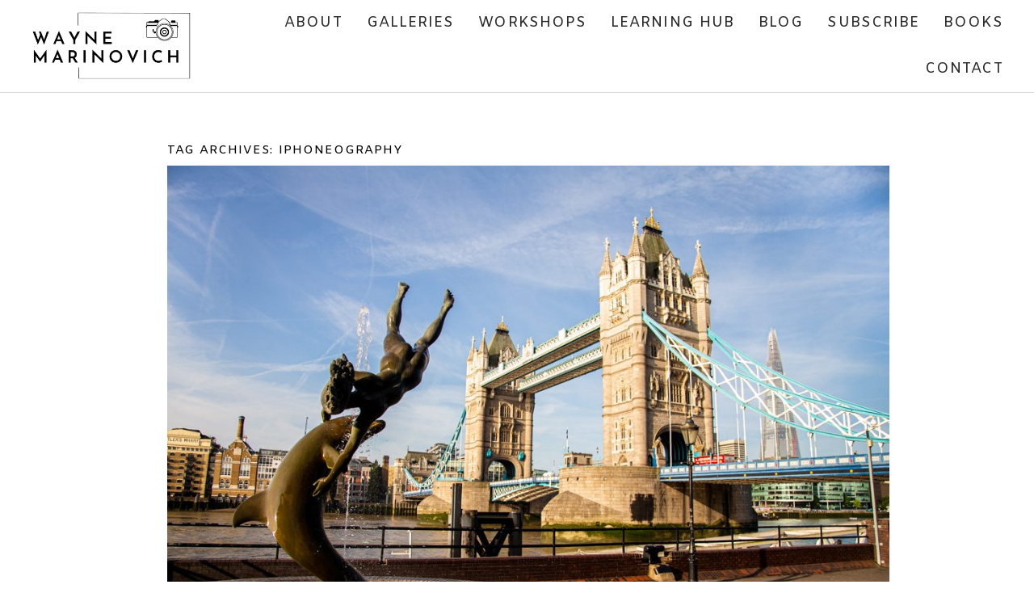

--- FILE ---
content_type: text/html; charset=UTF-8
request_url: https://wmarinovich.com/tag/iphoneography/
body_size: 12629
content:
<!DOCTYPE html>
<html class="pp-rendered pp-protecting-images" lang="en-GB"><!-- ProPhoto 8.2.9 -->
<head>
	<title>iPhoneography Archives - Wayne Marinovich Photography</title>
	<meta charset="UTF-8" />
	<meta http-equiv="X-UA-Compatible" content="IE=edge" />
	<meta name="keywords" content="Marinovich, Wildlife Photographer, Wildlife Photography, Nature Photographer, Nature Photography, Writer, author, Action, adventure, novels" />
	<meta name="viewport" content="width=device-width,initial-scale=1" /><meta name='robots' content='index, follow, max-image-preview:large, max-snippet:-1, max-video-preview:-1' />
	<style>img:is([sizes="auto" i], [sizes^="auto," i]) { contain-intrinsic-size: 3000px 1500px }</style>
	
<!-- Social Warfare v4.5.6 https://warfareplugins.com - BEGINNING OF OUTPUT -->
<style>
	@font-face {
		font-family: "sw-icon-font";
		src:url("https://wmarinovich.com/wp-content/plugins/social-warfare/assets/fonts/sw-icon-font.eot?ver=4.5.6");
		src:url("https://wmarinovich.com/wp-content/plugins/social-warfare/assets/fonts/sw-icon-font.eot?ver=4.5.6#iefix") format("embedded-opentype"),
		url("https://wmarinovich.com/wp-content/plugins/social-warfare/assets/fonts/sw-icon-font.woff?ver=4.5.6") format("woff"),
		url("https://wmarinovich.com/wp-content/plugins/social-warfare/assets/fonts/sw-icon-font.ttf?ver=4.5.6") format("truetype"),
		url("https://wmarinovich.com/wp-content/plugins/social-warfare/assets/fonts/sw-icon-font.svg?ver=4.5.6#1445203416") format("svg");
		font-weight: normal;
		font-style: normal;
		font-display:block;
	}
</style>
<!-- Social Warfare v4.5.6 https://warfareplugins.com - END OF OUTPUT -->


	<!-- This site is optimized with the Yoast SEO Premium plugin v26.2 (Yoast SEO v26.8) - https://yoast.com/product/yoast-seo-premium-wordpress/ -->
	<link rel="canonical" href="https://wmarinovich.com/tag/iphoneography/" />
	<meta property="og:locale" content="en_GB" />
	<meta property="og:type" content="article" />
	<meta property="og:title" content="iPhoneography Archives" />
	<meta property="og:url" content="https://wmarinovich.com/tag/iphoneography/" />
	<meta property="og:site_name" content="Wayne Marinovich Photography" />
	<meta name="twitter:card" content="summary_large_image" />
	<meta name="twitter:site" content="@wmwildphoto" />
	<script type="application/ld+json" class="yoast-schema-graph">{"@context":"https://schema.org","@graph":[{"@type":"CollectionPage","@id":"https://wmarinovich.com/tag/iphoneography/","url":"https://wmarinovich.com/tag/iphoneography/","name":"iPhoneography Archives - Wayne Marinovich Photography","isPartOf":{"@id":"https://wmarinovich.com/#website"},"breadcrumb":{"@id":"https://wmarinovich.com/tag/iphoneography/#breadcrumb"},"inLanguage":"en-GB"},{"@type":"BreadcrumbList","@id":"https://wmarinovich.com/tag/iphoneography/#breadcrumb","itemListElement":[{"@type":"ListItem","position":1,"name":"Home","item":"https://wmarinovich.com/"},{"@type":"ListItem","position":2,"name":"iPhoneography"}]},{"@type":"WebSite","@id":"https://wmarinovich.com/#website","url":"https://wmarinovich.com/","name":"Wayne Marinovich Photography","description":"Photographer, Photography Teacher and Mentor. One to one workshops in London and Brighton","publisher":{"@id":"https://wmarinovich.com/#/schema/person/f8204727070f142e35c2d1bfd3ccc4fc"},"potentialAction":[{"@type":"SearchAction","target":{"@type":"EntryPoint","urlTemplate":"https://wmarinovich.com/?s={search_term_string}"},"query-input":{"@type":"PropertyValueSpecification","valueRequired":true,"valueName":"search_term_string"}}],"inLanguage":"en-GB"},{"@type":["Person","Organization"],"@id":"https://wmarinovich.com/#/schema/person/f8204727070f142e35c2d1bfd3ccc4fc","name":"Wayne Marinovich","image":{"@type":"ImageObject","inLanguage":"en-GB","@id":"https://wmarinovich.com/#/schema/person/image/","url":"https://wmarinovich.com/wp-content/wphb-cache/gravatar/53b/53be52b58ccab57b6d640fb1cc551616x96.jpg","contentUrl":"https://wmarinovich.com/wp-content/wphb-cache/gravatar/53b/53be52b58ccab57b6d640fb1cc551616x96.jpg","caption":"Wayne Marinovich"},"logo":{"@id":"https://wmarinovich.com/#/schema/person/image/"},"description":"Photographer and Published Author Born and raised in Africa Live in the UK A traveller to places ???? 53 countries","sameAs":["http://wmarinovich.com/"]}]}</script>
	<!-- / Yoast SEO Premium plugin. -->


<link rel='dns-prefetch' href='//assets.pinterest.com' />
<link rel='dns-prefetch' href='//hb.wpmucdn.com' />
<link href='//hb.wpmucdn.com' rel='preconnect' />
<link rel="alternate" type="application/rss+xml" title="Wayne Marinovich Photography &raquo; iPhoneography Tag Feed" href="https://wmarinovich.com/tag/iphoneography/feed/" />
		<!-- This site uses the Google Analytics by MonsterInsights plugin v9.11.1 - Using Analytics tracking - https://www.monsterinsights.com/ -->
							<script src="//www.googletagmanager.com/gtag/js?id=G-420EX8QXZR"  data-cfasync="false" data-wpfc-render="false" type="text/javascript" async></script>
			<script data-cfasync="false" data-wpfc-render="false" type="text/javascript">
				var mi_version = '9.11.1';
				var mi_track_user = true;
				var mi_no_track_reason = '';
								var MonsterInsightsDefaultLocations = {"page_location":"https:\/\/wmarinovich.com\/tag\/iphoneography\/"};
								MonsterInsightsDefaultLocations.page_location = window.location.href;
								if ( typeof MonsterInsightsPrivacyGuardFilter === 'function' ) {
					var MonsterInsightsLocations = (typeof MonsterInsightsExcludeQuery === 'object') ? MonsterInsightsPrivacyGuardFilter( MonsterInsightsExcludeQuery ) : MonsterInsightsPrivacyGuardFilter( MonsterInsightsDefaultLocations );
				} else {
					var MonsterInsightsLocations = (typeof MonsterInsightsExcludeQuery === 'object') ? MonsterInsightsExcludeQuery : MonsterInsightsDefaultLocations;
				}

								var disableStrs = [
										'ga-disable-G-420EX8QXZR',
									];

				/* Function to detect opted out users */
				function __gtagTrackerIsOptedOut() {
					for (var index = 0; index < disableStrs.length; index++) {
						if (document.cookie.indexOf(disableStrs[index] + '=true') > -1) {
							return true;
						}
					}

					return false;
				}

				/* Disable tracking if the opt-out cookie exists. */
				if (__gtagTrackerIsOptedOut()) {
					for (var index = 0; index < disableStrs.length; index++) {
						window[disableStrs[index]] = true;
					}
				}

				/* Opt-out function */
				function __gtagTrackerOptout() {
					for (var index = 0; index < disableStrs.length; index++) {
						document.cookie = disableStrs[index] + '=true; expires=Thu, 31 Dec 2099 23:59:59 UTC; path=/';
						window[disableStrs[index]] = true;
					}
				}

				if ('undefined' === typeof gaOptout) {
					function gaOptout() {
						__gtagTrackerOptout();
					}
				}
								window.dataLayer = window.dataLayer || [];

				window.MonsterInsightsDualTracker = {
					helpers: {},
					trackers: {},
				};
				if (mi_track_user) {
					function __gtagDataLayer() {
						dataLayer.push(arguments);
					}

					function __gtagTracker(type, name, parameters) {
						if (!parameters) {
							parameters = {};
						}

						if (parameters.send_to) {
							__gtagDataLayer.apply(null, arguments);
							return;
						}

						if (type === 'event') {
														parameters.send_to = monsterinsights_frontend.v4_id;
							var hookName = name;
							if (typeof parameters['event_category'] !== 'undefined') {
								hookName = parameters['event_category'] + ':' + name;
							}

							if (typeof MonsterInsightsDualTracker.trackers[hookName] !== 'undefined') {
								MonsterInsightsDualTracker.trackers[hookName](parameters);
							} else {
								__gtagDataLayer('event', name, parameters);
							}
							
						} else {
							__gtagDataLayer.apply(null, arguments);
						}
					}

					__gtagTracker('js', new Date());
					__gtagTracker('set', {
						'developer_id.dZGIzZG': true,
											});
					if ( MonsterInsightsLocations.page_location ) {
						__gtagTracker('set', MonsterInsightsLocations);
					}
										__gtagTracker('config', 'G-420EX8QXZR', {"forceSSL":"true","link_attribution":"true"} );
										window.gtag = __gtagTracker;										(function () {
						/* https://developers.google.com/analytics/devguides/collection/analyticsjs/ */
						/* ga and __gaTracker compatibility shim. */
						var noopfn = function () {
							return null;
						};
						var newtracker = function () {
							return new Tracker();
						};
						var Tracker = function () {
							return null;
						};
						var p = Tracker.prototype;
						p.get = noopfn;
						p.set = noopfn;
						p.send = function () {
							var args = Array.prototype.slice.call(arguments);
							args.unshift('send');
							__gaTracker.apply(null, args);
						};
						var __gaTracker = function () {
							var len = arguments.length;
							if (len === 0) {
								return;
							}
							var f = arguments[len - 1];
							if (typeof f !== 'object' || f === null || typeof f.hitCallback !== 'function') {
								if ('send' === arguments[0]) {
									var hitConverted, hitObject = false, action;
									if ('event' === arguments[1]) {
										if ('undefined' !== typeof arguments[3]) {
											hitObject = {
												'eventAction': arguments[3],
												'eventCategory': arguments[2],
												'eventLabel': arguments[4],
												'value': arguments[5] ? arguments[5] : 1,
											}
										}
									}
									if ('pageview' === arguments[1]) {
										if ('undefined' !== typeof arguments[2]) {
											hitObject = {
												'eventAction': 'page_view',
												'page_path': arguments[2],
											}
										}
									}
									if (typeof arguments[2] === 'object') {
										hitObject = arguments[2];
									}
									if (typeof arguments[5] === 'object') {
										Object.assign(hitObject, arguments[5]);
									}
									if ('undefined' !== typeof arguments[1].hitType) {
										hitObject = arguments[1];
										if ('pageview' === hitObject.hitType) {
											hitObject.eventAction = 'page_view';
										}
									}
									if (hitObject) {
										action = 'timing' === arguments[1].hitType ? 'timing_complete' : hitObject.eventAction;
										hitConverted = mapArgs(hitObject);
										__gtagTracker('event', action, hitConverted);
									}
								}
								return;
							}

							function mapArgs(args) {
								var arg, hit = {};
								var gaMap = {
									'eventCategory': 'event_category',
									'eventAction': 'event_action',
									'eventLabel': 'event_label',
									'eventValue': 'event_value',
									'nonInteraction': 'non_interaction',
									'timingCategory': 'event_category',
									'timingVar': 'name',
									'timingValue': 'value',
									'timingLabel': 'event_label',
									'page': 'page_path',
									'location': 'page_location',
									'title': 'page_title',
									'referrer' : 'page_referrer',
								};
								for (arg in args) {
																		if (!(!args.hasOwnProperty(arg) || !gaMap.hasOwnProperty(arg))) {
										hit[gaMap[arg]] = args[arg];
									} else {
										hit[arg] = args[arg];
									}
								}
								return hit;
							}

							try {
								f.hitCallback();
							} catch (ex) {
							}
						};
						__gaTracker.create = newtracker;
						__gaTracker.getByName = newtracker;
						__gaTracker.getAll = function () {
							return [];
						};
						__gaTracker.remove = noopfn;
						__gaTracker.loaded = true;
						window['__gaTracker'] = __gaTracker;
					})();
									} else {
										console.log("");
					(function () {
						function __gtagTracker() {
							return null;
						}

						window['__gtagTracker'] = __gtagTracker;
						window['gtag'] = __gtagTracker;
					})();
									}
			</script>
							<!-- / Google Analytics by MonsterInsights -->
		<link rel='stylesheet' id='wphb-1-css' href='https://hb.wpmucdn.com/wmarinovich.com/9298deb7-1a37-438d-b612-4274d656dabe.css' type='text/css' media='all' />
<link rel='stylesheet' id='wp-block-library-css' href='https://hb.wpmucdn.com/wmarinovich.com/074ff367-ebc6-493f-b79c-5101595ea4c9.css' type='text/css' media='all' />
<style id='classic-theme-styles-inline-css' type='text/css'>
/*! This file is auto-generated */
.wp-block-button__link{color:#fff;background-color:#32373c;border-radius:9999px;box-shadow:none;text-decoration:none;padding:calc(.667em + 2px) calc(1.333em + 2px);font-size:1.125em}.wp-block-file__button{background:#32373c;color:#fff;text-decoration:none}
</style>
<style id='global-styles-inline-css' type='text/css'>
:root{--wp--preset--aspect-ratio--square: 1;--wp--preset--aspect-ratio--4-3: 4/3;--wp--preset--aspect-ratio--3-4: 3/4;--wp--preset--aspect-ratio--3-2: 3/2;--wp--preset--aspect-ratio--2-3: 2/3;--wp--preset--aspect-ratio--16-9: 16/9;--wp--preset--aspect-ratio--9-16: 9/16;--wp--preset--color--black: #000000;--wp--preset--color--cyan-bluish-gray: #abb8c3;--wp--preset--color--white: #ffffff;--wp--preset--color--pale-pink: #f78da7;--wp--preset--color--vivid-red: #cf2e2e;--wp--preset--color--luminous-vivid-orange: #ff6900;--wp--preset--color--luminous-vivid-amber: #fcb900;--wp--preset--color--light-green-cyan: #7bdcb5;--wp--preset--color--vivid-green-cyan: #00d084;--wp--preset--color--pale-cyan-blue: #8ed1fc;--wp--preset--color--vivid-cyan-blue: #0693e3;--wp--preset--color--vivid-purple: #9b51e0;--wp--preset--gradient--vivid-cyan-blue-to-vivid-purple: linear-gradient(135deg,rgba(6,147,227,1) 0%,rgb(155,81,224) 100%);--wp--preset--gradient--light-green-cyan-to-vivid-green-cyan: linear-gradient(135deg,rgb(122,220,180) 0%,rgb(0,208,130) 100%);--wp--preset--gradient--luminous-vivid-amber-to-luminous-vivid-orange: linear-gradient(135deg,rgba(252,185,0,1) 0%,rgba(255,105,0,1) 100%);--wp--preset--gradient--luminous-vivid-orange-to-vivid-red: linear-gradient(135deg,rgba(255,105,0,1) 0%,rgb(207,46,46) 100%);--wp--preset--gradient--very-light-gray-to-cyan-bluish-gray: linear-gradient(135deg,rgb(238,238,238) 0%,rgb(169,184,195) 100%);--wp--preset--gradient--cool-to-warm-spectrum: linear-gradient(135deg,rgb(74,234,220) 0%,rgb(151,120,209) 20%,rgb(207,42,186) 40%,rgb(238,44,130) 60%,rgb(251,105,98) 80%,rgb(254,248,76) 100%);--wp--preset--gradient--blush-light-purple: linear-gradient(135deg,rgb(255,206,236) 0%,rgb(152,150,240) 100%);--wp--preset--gradient--blush-bordeaux: linear-gradient(135deg,rgb(254,205,165) 0%,rgb(254,45,45) 50%,rgb(107,0,62) 100%);--wp--preset--gradient--luminous-dusk: linear-gradient(135deg,rgb(255,203,112) 0%,rgb(199,81,192) 50%,rgb(65,88,208) 100%);--wp--preset--gradient--pale-ocean: linear-gradient(135deg,rgb(255,245,203) 0%,rgb(182,227,212) 50%,rgb(51,167,181) 100%);--wp--preset--gradient--electric-grass: linear-gradient(135deg,rgb(202,248,128) 0%,rgb(113,206,126) 100%);--wp--preset--gradient--midnight: linear-gradient(135deg,rgb(2,3,129) 0%,rgb(40,116,252) 100%);--wp--preset--font-size--small: 13px;--wp--preset--font-size--medium: 20px;--wp--preset--font-size--large: 36px;--wp--preset--font-size--x-large: 42px;--wp--preset--spacing--20: 0.44rem;--wp--preset--spacing--30: 0.67rem;--wp--preset--spacing--40: 1rem;--wp--preset--spacing--50: 1.5rem;--wp--preset--spacing--60: 2.25rem;--wp--preset--spacing--70: 3.38rem;--wp--preset--spacing--80: 5.06rem;--wp--preset--shadow--natural: 6px 6px 9px rgba(0, 0, 0, 0.2);--wp--preset--shadow--deep: 12px 12px 50px rgba(0, 0, 0, 0.4);--wp--preset--shadow--sharp: 6px 6px 0px rgba(0, 0, 0, 0.2);--wp--preset--shadow--outlined: 6px 6px 0px -3px rgba(255, 255, 255, 1), 6px 6px rgba(0, 0, 0, 1);--wp--preset--shadow--crisp: 6px 6px 0px rgba(0, 0, 0, 1);}:where(.is-layout-flex){gap: 0.5em;}:where(.is-layout-grid){gap: 0.5em;}body .is-layout-flex{display: flex;}.is-layout-flex{flex-wrap: wrap;align-items: center;}.is-layout-flex > :is(*, div){margin: 0;}body .is-layout-grid{display: grid;}.is-layout-grid > :is(*, div){margin: 0;}:where(.wp-block-columns.is-layout-flex){gap: 2em;}:where(.wp-block-columns.is-layout-grid){gap: 2em;}:where(.wp-block-post-template.is-layout-flex){gap: 1.25em;}:where(.wp-block-post-template.is-layout-grid){gap: 1.25em;}.has-black-color{color: var(--wp--preset--color--black) !important;}.has-cyan-bluish-gray-color{color: var(--wp--preset--color--cyan-bluish-gray) !important;}.has-white-color{color: var(--wp--preset--color--white) !important;}.has-pale-pink-color{color: var(--wp--preset--color--pale-pink) !important;}.has-vivid-red-color{color: var(--wp--preset--color--vivid-red) !important;}.has-luminous-vivid-orange-color{color: var(--wp--preset--color--luminous-vivid-orange) !important;}.has-luminous-vivid-amber-color{color: var(--wp--preset--color--luminous-vivid-amber) !important;}.has-light-green-cyan-color{color: var(--wp--preset--color--light-green-cyan) !important;}.has-vivid-green-cyan-color{color: var(--wp--preset--color--vivid-green-cyan) !important;}.has-pale-cyan-blue-color{color: var(--wp--preset--color--pale-cyan-blue) !important;}.has-vivid-cyan-blue-color{color: var(--wp--preset--color--vivid-cyan-blue) !important;}.has-vivid-purple-color{color: var(--wp--preset--color--vivid-purple) !important;}.has-black-background-color{background-color: var(--wp--preset--color--black) !important;}.has-cyan-bluish-gray-background-color{background-color: var(--wp--preset--color--cyan-bluish-gray) !important;}.has-white-background-color{background-color: var(--wp--preset--color--white) !important;}.has-pale-pink-background-color{background-color: var(--wp--preset--color--pale-pink) !important;}.has-vivid-red-background-color{background-color: var(--wp--preset--color--vivid-red) !important;}.has-luminous-vivid-orange-background-color{background-color: var(--wp--preset--color--luminous-vivid-orange) !important;}.has-luminous-vivid-amber-background-color{background-color: var(--wp--preset--color--luminous-vivid-amber) !important;}.has-light-green-cyan-background-color{background-color: var(--wp--preset--color--light-green-cyan) !important;}.has-vivid-green-cyan-background-color{background-color: var(--wp--preset--color--vivid-green-cyan) !important;}.has-pale-cyan-blue-background-color{background-color: var(--wp--preset--color--pale-cyan-blue) !important;}.has-vivid-cyan-blue-background-color{background-color: var(--wp--preset--color--vivid-cyan-blue) !important;}.has-vivid-purple-background-color{background-color: var(--wp--preset--color--vivid-purple) !important;}.has-black-border-color{border-color: var(--wp--preset--color--black) !important;}.has-cyan-bluish-gray-border-color{border-color: var(--wp--preset--color--cyan-bluish-gray) !important;}.has-white-border-color{border-color: var(--wp--preset--color--white) !important;}.has-pale-pink-border-color{border-color: var(--wp--preset--color--pale-pink) !important;}.has-vivid-red-border-color{border-color: var(--wp--preset--color--vivid-red) !important;}.has-luminous-vivid-orange-border-color{border-color: var(--wp--preset--color--luminous-vivid-orange) !important;}.has-luminous-vivid-amber-border-color{border-color: var(--wp--preset--color--luminous-vivid-amber) !important;}.has-light-green-cyan-border-color{border-color: var(--wp--preset--color--light-green-cyan) !important;}.has-vivid-green-cyan-border-color{border-color: var(--wp--preset--color--vivid-green-cyan) !important;}.has-pale-cyan-blue-border-color{border-color: var(--wp--preset--color--pale-cyan-blue) !important;}.has-vivid-cyan-blue-border-color{border-color: var(--wp--preset--color--vivid-cyan-blue) !important;}.has-vivid-purple-border-color{border-color: var(--wp--preset--color--vivid-purple) !important;}.has-vivid-cyan-blue-to-vivid-purple-gradient-background{background: var(--wp--preset--gradient--vivid-cyan-blue-to-vivid-purple) !important;}.has-light-green-cyan-to-vivid-green-cyan-gradient-background{background: var(--wp--preset--gradient--light-green-cyan-to-vivid-green-cyan) !important;}.has-luminous-vivid-amber-to-luminous-vivid-orange-gradient-background{background: var(--wp--preset--gradient--luminous-vivid-amber-to-luminous-vivid-orange) !important;}.has-luminous-vivid-orange-to-vivid-red-gradient-background{background: var(--wp--preset--gradient--luminous-vivid-orange-to-vivid-red) !important;}.has-very-light-gray-to-cyan-bluish-gray-gradient-background{background: var(--wp--preset--gradient--very-light-gray-to-cyan-bluish-gray) !important;}.has-cool-to-warm-spectrum-gradient-background{background: var(--wp--preset--gradient--cool-to-warm-spectrum) !important;}.has-blush-light-purple-gradient-background{background: var(--wp--preset--gradient--blush-light-purple) !important;}.has-blush-bordeaux-gradient-background{background: var(--wp--preset--gradient--blush-bordeaux) !important;}.has-luminous-dusk-gradient-background{background: var(--wp--preset--gradient--luminous-dusk) !important;}.has-pale-ocean-gradient-background{background: var(--wp--preset--gradient--pale-ocean) !important;}.has-electric-grass-gradient-background{background: var(--wp--preset--gradient--electric-grass) !important;}.has-midnight-gradient-background{background: var(--wp--preset--gradient--midnight) !important;}.has-small-font-size{font-size: var(--wp--preset--font-size--small) !important;}.has-medium-font-size{font-size: var(--wp--preset--font-size--medium) !important;}.has-large-font-size{font-size: var(--wp--preset--font-size--large) !important;}.has-x-large-font-size{font-size: var(--wp--preset--font-size--x-large) !important;}
:where(.wp-block-post-template.is-layout-flex){gap: 1.25em;}:where(.wp-block-post-template.is-layout-grid){gap: 1.25em;}
:where(.wp-block-columns.is-layout-flex){gap: 2em;}:where(.wp-block-columns.is-layout-grid){gap: 2em;}
:root :where(.wp-block-pullquote){font-size: 1.5em;line-height: 1.6;}
</style>
<link rel='stylesheet' id='social_warfare-css' href='https://hb.wpmucdn.com/wmarinovich.com/15f37c32-31b8-4eb0-9000-b93d04c9d627.css' type='text/css' media='all' />
<script type="text/javascript" src="https://hb.wpmucdn.com/wmarinovich.com/4f795b4d-64a1-4c93-bff8-74f6c86cfe30.js" id="wphb-2-js" async="async" data-wp-strategy="async"></script>
<link rel="https://api.w.org/" href="https://wmarinovich.com/wp-json/" /><link rel="alternate" title="JSON" type="application/json" href="https://wmarinovich.com/wp-json/wp/v2/tags/2620" /><link rel="EditURI" type="application/rsd+xml" title="RSD" href="https://wmarinovich.com/xmlrpc.php?rsd" />

	<link rel="preconnect" href="https://use.fontawesome.com" crossorigin />
<style type="text/css">.fa,.fab,.fal,.far,.fas{-moz-osx-font-smoothing:grayscale;-webkit-font-smoothing:antialiased;display:inline-block;font-style:normal;font-variant:normal;text-rendering:auto;line-height:1}.fa-lg{font-size:1.33333em;line-height:.75em;vertical-align:-.0667em}.fa-xs{font-size:.75em}.fa-sm{font-size:.875em}.fa-1x{font-size:1em}.fa-2x{font-size:2em}.fa-3x{font-size:3em}.fa-4x{font-size:4em}.fa-5x{font-size:5em}.fa-6x{font-size:6em}.fa-7x{font-size:7em}.fa-8x{font-size:8em}.fa-9x{font-size:9em}.fa-10x{font-size:10em}.fa-fw{text-align:center;width:1.25em}.fa-ul{list-style-type:none;margin-left:2.5em;padding-left:0}.fa-ul>li{position:relative}.fa-li{left:-2em;position:absolute;text-align:center;width:2em;line-height:inherit}.fa-border{border:.08em solid #eee;border-radius:.1em;padding:.2em .25em .15em}.fa-pull-left{float:left}.fa-pull-right{float:right}.fa.fa-pull-left,.fab.fa-pull-left,.fal.fa-pull-left,.far.fa-pull-left,.fas.fa-pull-left{margin-right:.3em}.fa.fa-pull-right,.fab.fa-pull-right,.fal.fa-pull-right,.far.fa-pull-right,.fas.fa-pull-right{margin-left:.3em}.fa-spin{-webkit-animation:a 2s infinite linear;animation:a 2s infinite linear}.fa-pulse{-webkit-animation:a 1s infinite steps(8);animation:a 1s infinite steps(8)}@-webkit-keyframes a{0%{-webkit-transform:rotate(0);transform:rotate(0)}to{-webkit-transform:rotate(1turn);transform:rotate(1turn)}}@keyframes a{0%{-webkit-transform:rotate(0);transform:rotate(0)}to{-webkit-transform:rotate(1turn);transform:rotate(1turn)}}.fa-rotate-90{-webkit-transform:rotate(90deg);transform:rotate(90deg)}.fa-rotate-180{-webkit-transform:rotate(180deg);transform:rotate(180deg)}.fa-rotate-270{-webkit-transform:rotate(270deg);transform:rotate(270deg)}.fa-flip-horizontal{-webkit-transform:scaleX(-1);transform:scaleX(-1)}.fa-flip-vertical{-webkit-transform:scaleY(-1);transform:scaleY(-1)}.fa-flip-horizontal.fa-flip-vertical{-webkit-transform:scale(-1);transform:scale(-1)}:root .fa-flip-horizontal,:root .fa-flip-vertical,:root .fa-rotate-180,:root .fa-rotate-270,:root .fa-rotate-90{-webkit-filter:none;filter:none}.fa-stack{display:inline-block;height:2em;line-height:2em;position:relative;vertical-align:middle;width:2em}.fa-stack-1x,.fa-stack-2x{left:0;position:absolute;text-align:center;width:100%}.fa-stack-1x{line-height:inherit}.fa-stack-2x{font-size:2em}.fa-inverse{color:#fff}.fa-angle-double-right:before{content:"\f101"}.fa-angle-right:before{content:"\f105"}.fa-angle-left:before{content:"\f104"}.fa-arrow-circle-down:before{content:"\f0ab"}.fa-arrow-circle-left:before{content:"\f0a8"}.fa-arrow-circle-right:before{content:"\f0a9"}.fa-arrow-circle-up:before{content:"\f0aa"}.fa-arrow-down:before{content:"\f063"}.fa-arrow-left:before{content:"\f060"}.fa-arrow-right:before{content:"\f061"}.fa-arrow-up:before{content:"\f062"}.fa-caret-down:before{content:"\f0d7"}.fa-caret-left:before{content:"\f0d9"}.fa-caret-right:before{content:"\f0da"}.fa-caret-square-down:before{content:"\f150"}.fa-caret-square-left:before{content:"\f191"}.fa-caret-square-right:before{content:"\f152"}.fa-caret-square-up:before{content:"\f151"}.fa-caret-up:before{content:"\f0d8"}.fa-chevron-circle-down:before{content:"\f13a"}.fa-chevron-circle-left:before{content:"\f137"}.fa-chevron-circle-right:before{content:"\f138"}.fa-chevron-circle-up:before{content:"\f139"}.fa-chevron-down:before{content:"\f078"}.fa-chevron-left:before{content:"\f053"}.fa-chevron-right:before{content:"\f054"}.fa-chevron-up:before{content:"\f077"}.fa-compress:before{content:"\f066"}.fa-expand:before{content:"\f065"}.fa-hand-point-down:before{content:"\f0a7"}.fa-hand-point-left:before{content:"\f0a5"}.fa-hand-point-right:before{content:"\f0a4"}.fa-hand-point-up:before{content:"\f0a6"}.fa-long-arrow-alt-down:before{content:"\f309"}.fa-long-arrow-alt-left:before{content:"\f30a"}.fa-long-arrow-alt-right:before{content:"\f30b"}.fa-long-arrow-alt-up:before{content:"\f30c"}.fa-minus:before{content:"\f068"}.fa-minus-circle:before{content:"\f056"}.fa-minus-square:before{content:"\f146"}.fa-pause:before{content:"\f04c"}.fa-pause-circle:before{content:"\f28b"}.fa-play:before{content:"\f04b"}.fa-play-circle:before{content:"\f144"}.fa-plus:before{content:"\f067"}.fa-plus-circle:before{content:"\f055"}.fa-plus-square:before{content:"\f0fe"}.fa-times:before{content:"\f00d"}.fa-times-circle:before{content:"\f057"}.sr-only{border:0;clip:rect(0,0,0,0);height:1px;margin:-1px;overflow:hidden;padding:0;position:absolute;width:1px}.sr-only-focusable:active,.sr-only-focusable:focus{clip:auto;height:auto;margin:0;overflow:visible;position:static;width:auto}@font-face{font-family:Font Awesome\ 5 Brands;font-style:normal;font-weight:400;font-display:swap;src:url(https://use.fontawesome.com/releases/v5.0.2/webfonts/fa-brands-400.eot);src:url(https://use.fontawesome.com/releases/v5.0.2/webfonts/fa-brands-400.eot?#iefix) format("embedded-opentype"),url(https://use.fontawesome.com/releases/v5.0.2/webfonts/fa-brands-400.woff2) format("woff2"),url(https://use.fontawesome.com/releases/v5.0.2/webfonts/fa-brands-400.woff) format("woff"),url(https://use.fontawesome.com/releases/v5.0.2/webfonts/fa-brands-400.ttf) format("truetype"),url(https://use.fontawesome.com/releases/v5.0.2/webfonts/fa-brands-400.svg#fontawesome) format("svg")}.fab{font-family:Font Awesome\ 5 Brands}@font-face{font-family:Font Awesome\ 5 Free;font-style:normal;font-weight:400;font-display:swap;src:url(https://use.fontawesome.com/releases/v5.0.2/webfonts/fa-regular-400.eot);src:url(https://use.fontawesome.com/releases/v5.0.2/webfonts/fa-regular-400.eot?#iefix) format("embedded-opentype"),url(https://use.fontawesome.com/releases/v5.0.2/webfonts/fa-regular-400.woff2) format("woff2"),url(https://use.fontawesome.com/releases/v5.0.2/webfonts/fa-regular-400.woff) format("woff"),url(https://use.fontawesome.com/releases/v5.0.2/webfonts/fa-regular-400.ttf) format("truetype"),url(https://use.fontawesome.com/releases/v5.0.2/webfonts/fa-regular-400.svg#fontawesome) format("svg")}.far{font-weight:400}@font-face{font-family:Font Awesome\ 5 Free;font-style:normal;font-weight:900;font-display:swap;src:url(https://use.fontawesome.com/releases/v5.0.2/webfonts/fa-solid-900.eot);src:url(https://use.fontawesome.com/releases/v5.0.2/webfonts/fa-solid-900.eot?#iefix) format("embedded-opentype"),url(https://use.fontawesome.com/releases/v5.0.2/webfonts/fa-solid-900.woff2) format("woff2"),url(https://use.fontawesome.com/releases/v5.0.2/webfonts/fa-solid-900.woff) format("woff"),url(https://use.fontawesome.com/releases/v5.0.2/webfonts/fa-solid-900.ttf) format("truetype"),url(https://use.fontawesome.com/releases/v5.0.2/webfonts/fa-solid-900.svg#fontawesome) format("svg")}.fa,.far,.fas{font-family:Font Awesome\ 5 Free}.fa,.fas{font-weight:900}</style>
<script type="text/javascript">
window.PROPHOTO || (window.PROPHOTO = {});
window.PROPHOTO.imgProtection = {"level":"right_click"};
</script><script type="text/javascript">
window.PROPHOTO || (window.PROPHOTO = {});
window.PROPHOTO.designId = "e555457f-08c1-449a-8f2f-9dfd04d6370b";
window.PROPHOTO.layoutId = "a1808876-1b0f-4f3c-ab1b-d59c1886071c";
</script><link rel="icon" href="https://wmarinovich.com/wp-content/uploads/2022/03/cropped-1486565586-logopaw_transparent-32x32.gif" sizes="32x32" />
<link rel="icon" href="https://wmarinovich.com/wp-content/uploads/2022/03/cropped-1486565586-logopaw_transparent-192x192.gif" sizes="192x192" />
<link rel="apple-touch-icon" href="https://wmarinovich.com/wp-content/uploads/2022/03/cropped-1486565586-logopaw_transparent-180x180.gif" />
<meta name="msapplication-TileImage" content="https://wmarinovich.com/wp-content/uploads/2022/03/cropped-1486565586-logopaw_transparent-270x270.gif" />
<link rel="stylesheet" media="all" href="//wmarinovich.com/wp-content/uploads/pp/static/design-e555457f-08c1-449a-8f2f-9dfd04d6370b-1747854820.css" /><link rel="stylesheet" href="//wmarinovich.com/wp-content/uploads/pp/static/layout-a1808876-1b0f-4f3c-ab1b-d59c1886071c-1747854820.css" /><link rel="preconnect" href="https://fonts.gstatic.com" crossorigin />
<link rel="preload" href="https://fonts.googleapis.com/css?family=Amiko|Satisfy&display=swap" as="style"><link href="https://fonts.googleapis.com/css?family=Amiko|Satisfy&display=swap" rel="stylesheet">
	<link rel="alternate" href="https://wmarinovich.com/feed/" type="application/rss+xml" title="Wayne Marinovich Photography Posts RSS feed"/>
	<link rel="pingback" href="https://wmarinovich.com/xmlrpc.php"/>
    
    <!-- ProPhoto user-inserted head element -->
    <script>
	  (function(i,s,o,g,r,a,m){i['GoogleAnalyticsObject']=r;i[r]=i[r]||function(){
	  (i[r].q=i[r].q||[]).push(arguments)},i[r].l=1*new Date();a=s.createElement(o),
	  m=s.getElementsByTagName(o)[0];a.async=1;a.src=g;m.parentNode.insertBefore(a,m)
	  })(window,document,'script','https://www.google-analytics.com/analytics.js','ga');
	
	  ga('create', 'UA-19006838-1', 'auto');
	  ga('send', 'pageview');
	
	</script>    <!-- END ProPhoto user-inserted head element -->

    
    </head>

<body id="body" class="archive tag tag-iphoneography tag-2620 wp-embed-responsive wp-theme-prophoto8 thread-comments css-10kl51b">
    
    
        <div id="fb-root"></div>
        <script>
        (function(d, s, id) {
            var js, fjs = d.getElementsByTagName(s)[0];
            if (d.getElementById(id)) return;
            js = d.createElement(s); js.id = id;
            js.src = "//connect.facebook.net/en_GB/sdk.js#xfbml=1&version=v2.4";
            fjs.parentNode.insertBefore(js, fjs);
        }(document, 'script', 'facebook-jssdk'));
    </script>
    
    <script type="text/javascript">
        (function(d, platform) {
            var isIOS = [
                'iPad Simulator',
                'iPhone Simulator',
                'iPod Simulator',
                'iPad',
                'iPhone',
                'iPod'
            ].includes(platform)
            // iPad on iOS 13 detection
            || (platform === "MacIntel" && "ontouchend" in d);

            if (isIOS) {
                d.body.classList.add('is-iOS');
            }
        }(document, window.navigator.platform));
    </script>

        <script>window.twttr = (function(d, s, id) {
        var js, fjs = d.getElementsByTagName(s)[0],
            t = window.twttr || {};
        if (d.getElementById(id)) return t;
        js = d.createElement(s);
        js.id = id;
        js.src = "https://platform.twitter.com/widgets.js";
        fjs.parentNode.insertBefore(js, fjs);
        t._e = [];
        t.ready = function(f) {
            t._e.push(f);
        };
        return t;
        }(document, "script", "twitter-wjs"));
    </script>
    
        <div class="pp-slideover pp-slideover--left"><div class="css-f3va6c own-css pp-block _6ca202f3-e9c5-4e05-bbc1-1278a5743b8f" data-index="0"><div class="row no-gutters css-1w7ik8a pp-row _2a8a2b29-db30-49da-b1fd-e73b13d48018 _6ca202f3-e9c5-4e05-bbc1-1278a5743b8f__row"><div class="pp-column _6ed572a3-3240-4cd2-960d-bec5cf269c25 _6ca202f3-e9c5-4e05-bbc1-1278a5743b8f__column _2a8a2b29-db30-49da-b1fd-e73b13d48018__column col-xs-12 col-sm-12 col-md-12 col-lg-12"><div class="css-1idj3bk pp-column__inner _6ed572a3-3240-4cd2-960d-bec5cf269c25__inner _6ca202f3-e9c5-4e05-bbc1-1278a5743b8f__column__inner _2a8a2b29-db30-49da-b1fd-e73b13d48018__column__inner"><div data-id="8453c370-137f-444f-ada0-aa5ac0df80e7" data-vertical-offset="" class="pp-module _8453c370-137f-444f-ada0-aa5ac0df80e7 _6ca202f3-e9c5-4e05-bbc1-1278a5743b8f__module _2a8a2b29-db30-49da-b1fd-e73b13d48018__module _6ed572a3-3240-4cd2-960d-bec5cf269c25__module css-7k4613 pp-module--menu"><nav class="pp-menu pp-menu--vertical _8453c370-137f-444f-ada0-aa5ac0df80e7 css-1u5qthh"><ul class="pp-menu-items"><li class="_0d631f5c-3b28-4168-b3f8-5067b8804a19 pp-menu-item--page pp-menu-item--depth1 pp-menu-item"><a href="https://wmarinovich.com/about-me-2/" target="_self">About</a></li><li class="_4943b4ef-7bb2-46b0-b8ce-0b720bfb257e pp-menu-item--page pp-menu-item--depth1 pp-menu-item"><a href="https://wmarinovich.com/galleries/" target="_self">GALLERIES</a></li><li class="_7115bbc5-6ecc-4d55-ba1e-9a4c2caba430 pp-menu-item--page pp-menu-item--depth1 pp-menu-item"><a href="https://wmarinovich.com/workshops-camera-training/" target="_self">Workshops</a></li><li class="_3a230a83-cf74-47d4-8c35-2ebcbf814f04 pp-menu-item--custom pp-menu-item--depth1 pp-menu-item"><a href="http://wmarinovich.com/learning/" target="_self">Learning Hub</a></li><li class="_93dd0e0e-4db6-457d-b0d4-e97429b65b0d pp-menu-item--page pp-menu-item--depth1 pp-menu-item"><a href="https://wmarinovich.com/blog/" target="_self">Blog</a></li><li class="_d8509691-e123-49c6-8a09-fc12b49d10e5 pp-menu-item--custom pp-menu-item--depth1 pp-menu-item"><a href="http://wmarinovich.com/newsletter/%20" target="_blank">Subscribe</a></li><li class="_0d4bdac8-1623-4b5d-baf6-9ee5f2ed218d pp-menu-item--custom pp-menu-item--depth1 pp-menu-item"><a href="https://wmarinovich.com/photography-books/" target="_self">Books</a></li><li class="_0cd2516f-e4ec-4e5d-9dee-71f9216c1573 pp-menu-item--page pp-menu-item--depth1 pp-menu-item"><a href="https://wmarinovich.com/contact-form/" target="_self">Contact</a></li></ul></nav></div></div><style class="entity-custom-css"></style></div><style class="entity-custom-css"></style></div><style class="entity-custom-css"></style></div></div><span class="pp-hamburger css-1wghht pp-hamburger--left"><span data-tile-id="ebe3a5fb-3ff7-4c1d-9a94-07750d7e8be9" class="css-hmu8yp pp-tile own-css _ebe3a5fb-3ff7-4c1d-9a94-07750d7e8be9"><span class="_13da5747-8d3b-48e6-aeaf-93bec8f69f07 pp-tile__layer pp-tile__layer--shape css-1aobfuy"><span class="pp-tile__layer__inner"></span></span><span class="_39ac132a-6963-4ff7-8b37-301309c08db4 pp-tile__layer pp-tile__layer--shape css-4fblrb"><span class="pp-tile__layer__inner"></span></span><span class="_eb51b4cd-626b-4ad6-bfca-88481e0223cf pp-tile__layer pp-tile__layer--shape css-qvzh3b"><span class="pp-tile__layer__inner"></span></span><span class="_5934794d-2f01-4564-9608-338f0c5d4624 pp-tile__layer pp-tile__layer--shape css-ysf5sl"><span class="pp-tile__layer__inner"></span></span></span></span><div class="pp-layout _a1808876-1b0f-4f3c-ab1b-d59c1886071c"><div class="pp-block-wrap"><div class="css-m4dxyn own-css pp-block _7ed77ba0-bc42-40c0-bed9-eef394a8363d pp-sticky" data-index="0"><div class="row no-gutters css-shj9hk pp-row _3eef9f33-12cc-4cb6-83b7-bc7114f81c6f _7ed77ba0-bc42-40c0-bed9-eef394a8363d__row"><div class="pp-column _c9e28ba0-9916-40c8-8123-c432ec4e92fe _7ed77ba0-bc42-40c0-bed9-eef394a8363d__column _3eef9f33-12cc-4cb6-83b7-bc7114f81c6f__column col-xs-12 col-sm-12 col-md-2 col-lg-2"><div class="css-1lyiv5p pp-column__inner _c9e28ba0-9916-40c8-8123-c432ec4e92fe__inner _7ed77ba0-bc42-40c0-bed9-eef394a8363d__column__inner _3eef9f33-12cc-4cb6-83b7-bc7114f81c6f__column__inner"><div data-id="12a93f21-7090-4514-b1c9-1e75334d8182" data-vertical-offset="" class="pp-module _12a93f21-7090-4514-b1c9-1e75334d8182 _7ed77ba0-bc42-40c0-bed9-eef394a8363d__module _3eef9f33-12cc-4cb6-83b7-bc7114f81c6f__module _c9e28ba0-9916-40c8-8123-c432ec4e92fe__module css-1smx4vg pp-module--graphic"><section class="css-17bquuh pp-graphics"><div class="pp-graphic" style="max-width:390px;width:100%" data-tour="inline-editing-tile"><a href="https://wmarinovich.com/" target="_self"><div><span data-tile-id="6fb70309-2d5e-45ae-9924-99dfc8d31fa0" class="css-sl68lh pp-tile own-css _6fb70309-2d5e-45ae-9924-99dfc8d31fa0"><span class="_4675cbed-0a31-4fc6-930d-65922c760ba3 pp-tile__layer pp-tile__layer--image css-179175v"><img alt="" class="pp-image pp-tile__layer__inner" src="https://wmarinovich.com/wp-content/uploads/pp/images/1646318973-Untitled%20design.png" width="395" height="205" loading="lazy" srcset="https://wmarinovich.com/wp-content/uploads/pp/images/1646318973-Untitled%20design.png 395w, https://wmarinovich.com/wp-content/uploads/pp/images/1646318973-Untitled%20design-300x156.png 300w, https://wmarinovich.com/wp-content/uploads/pp/images/1646318973-Untitled%20design-50x26.png 50w" sizes="(max-width: 395px) 100vw, 395px"></span></span></div></a></div></section></div></div><style class="entity-custom-css"></style></div><div class="pp-column _438ca184-56d9-44a0-b8c5-d4fe82e56127 _7ed77ba0-bc42-40c0-bed9-eef394a8363d__column _3eef9f33-12cc-4cb6-83b7-bc7114f81c6f__column col-xs-12 col-sm-12 col-md-10 col-lg-10"><div class="css-1lyiv5p pp-column__inner _438ca184-56d9-44a0-b8c5-d4fe82e56127__inner _7ed77ba0-bc42-40c0-bed9-eef394a8363d__column__inner _3eef9f33-12cc-4cb6-83b7-bc7114f81c6f__column__inner"><div data-id="20877722-1680-4387-a075-b1fb130b65d1" data-vertical-offset="" class="pp-module _20877722-1680-4387-a075-b1fb130b65d1 _7ed77ba0-bc42-40c0-bed9-eef394a8363d__module _3eef9f33-12cc-4cb6-83b7-bc7114f81c6f__module _438ca184-56d9-44a0-b8c5-d4fe82e56127__module css-k9f9y pp-module--menu"><nav class="pp-menu pp-menu--horizontal _20877722-1680-4387-a075-b1fb130b65d1 css-1vmp1vl"><ul class="pp-menu-items"><li class="_0d631f5c-3b28-4168-b3f8-5067b8804a19 pp-menu-item--page pp-menu-item--depth1 pp-menu-item"><a href="https://wmarinovich.com/about-me-2/" target="_self">About</a></li><li class="_4943b4ef-7bb2-46b0-b8ce-0b720bfb257e pp-menu-item--page pp-menu-item--depth1 pp-menu-item"><a href="https://wmarinovich.com/galleries/" target="_self">GALLERIES</a></li><li class="_7115bbc5-6ecc-4d55-ba1e-9a4c2caba430 pp-menu-item--page pp-menu-item--depth1 pp-menu-item"><a href="https://wmarinovich.com/workshops-camera-training/" target="_self">Workshops</a></li><li class="_3a230a83-cf74-47d4-8c35-2ebcbf814f04 pp-menu-item--custom pp-menu-item--depth1 pp-menu-item"><a href="http://wmarinovich.com/learning/" target="_self">Learning Hub</a></li><li class="_93dd0e0e-4db6-457d-b0d4-e97429b65b0d pp-menu-item--page pp-menu-item--depth1 pp-menu-item"><a href="https://wmarinovich.com/blog/" target="_self">Blog</a></li><li class="_d8509691-e123-49c6-8a09-fc12b49d10e5 pp-menu-item--custom pp-menu-item--depth1 pp-menu-item"><a href="http://wmarinovich.com/newsletter/%20" target="_blank">Subscribe</a></li><li class="_0d4bdac8-1623-4b5d-baf6-9ee5f2ed218d pp-menu-item--custom pp-menu-item--depth1 pp-menu-item"><a href="https://wmarinovich.com/photography-books/" target="_self">Books</a></li><li class="_0cd2516f-e4ec-4e5d-9dee-71f9216c1573 pp-menu-item--page pp-menu-item--depth1 pp-menu-item"><a href="https://wmarinovich.com/contact-form/" target="_self">Contact</a></li></ul></nav></div></div><style class="entity-custom-css"></style></div><style class="entity-custom-css"></style></div><style class="entity-custom-css"></style></div><div class="css-w9ergc own-css pp-block _babc3c98-0e16-4fdb-807d-1ed61d9ea270" data-index="0"><div class="row no-gutters css-shj9hk pp-row _d081938c-55f4-4030-82b5-a536c9fd2a38 _babc3c98-0e16-4fdb-807d-1ed61d9ea270__row"><div class="pp-column _0a80f4dd-47e9-4b02-9f29-345d73dc12ce _babc3c98-0e16-4fdb-807d-1ed61d9ea270__column _d081938c-55f4-4030-82b5-a536c9fd2a38__column col-xs-12 col-sm-12 col-md-12 col-lg-12"><div class="css-c9lp0v pp-column__inner _0a80f4dd-47e9-4b02-9f29-345d73dc12ce__inner _babc3c98-0e16-4fdb-807d-1ed61d9ea270__column__inner _d081938c-55f4-4030-82b5-a536c9fd2a38__column__inner"></div><style class="entity-custom-css"></style></div><style class="entity-custom-css"></style></div><div class="row no-gutters css-shj9hk pp-row _aa4e82e0-9404-455e-b430-262599bd59a3 _babc3c98-0e16-4fdb-807d-1ed61d9ea270__row"><div class="pp-column _3a4ba60a-5be1-439e-9cdf-027886704237 _babc3c98-0e16-4fdb-807d-1ed61d9ea270__column _aa4e82e0-9404-455e-b430-262599bd59a3__column col-xs-12 col-sm-12 col-md-12 col-lg-12"><div class="css-17gogry pp-column__inner _3a4ba60a-5be1-439e-9cdf-027886704237__inner _babc3c98-0e16-4fdb-807d-1ed61d9ea270__column__inner _aa4e82e0-9404-455e-b430-262599bd59a3__column__inner"><div data-vertical-offset="" class="pp-module _594ad65d-83b3-4ab5-8d1d-41a8e33862ad _babc3c98-0e16-4fdb-807d-1ed61d9ea270__module _aa4e82e0-9404-455e-b430-262599bd59a3__module _3a4ba60a-5be1-439e-9cdf-027886704237__module css-ffazju pp-module--wordpress-content"><div class="wrap css-8t0hpm"><div class="page-title-wrap"><h1 class="">Tag Archives: <span>iPhoneography</span></h1></div><div class="pp-grid-wrap grids-02b83f89-344d-4865-9fa0-3a6139d40911 _02b83f89-344d-4865-9fa0-3a6139d40911 css-8t0hpm"><script type="application/json">{"type":"excerpts","itemMinWidth":{"amount":200,"unit":"px"},"itemIdealWidth":{"amount":300,"unit":"px"},"itemMaxWidth":{"amount":900,"unit":"px"},"showOptionalText":true,"layout":"masonry","maxCols":{"amount":4,"unit":""},"gutter":{"amount":10,"unit":"px"},"cropRatio":"3:2","itemStyle":"rollover","titleFontClass":"fonts-ae9d2bf1-0f7b-4f0d-816b-c3127866c38e","textFontClass":"fonts-592fe713-2f03-4b7f-ad35-87187acbbc23","imageInset":0,"imageBorderWidth":0,"rolloverEffect":"fade","id":"594ad65d-83b3-4ab5-8d1d-41a8e33862ad","crop":false,"items":[{"url":"https:\/\/wmarinovich.com\/iphoneography\/","title":"The day I tried iPhoneography","text":"A day of iPhoneography in London\r\n\r\n\u0022The best camera is the one with you\u201d \u2013 Chase Jarvis\r\n\u00a0\r\nIntroduction\r\nI\u2026","target":"_self","filename":"20170825-3681-marinovich-photography.jpg","number":1,"image":{"id":"8882","width":1024,"height":683,"orientation":"landscape","ratio":1.499267935578331,"sizes":[{"u":"https:\/\/wmarinovich.com\/wp-content\/uploads\/2017\/09\/13-7226-post\/20170825-3681-marinovich-photography.jpg","w":1024,"h":683},{"u":"https:\/\/wmarinovich.com\/wp-content\/uploads\/2017\/09\/13-7226-post\/20170825-3681-marinovich-photography-768x512.jpg","w":768,"h":512},{"u":"https:\/\/wmarinovich.com\/wp-content\/uploads\/2017\/09\/13-7226-post\/20170825-3681-marinovich-photography-300x200.jpg","w":300,"h":200},{"u":"https:\/\/wmarinovich.com\/wp-content\/uploads\/2017\/09\/13-7226-post\/20170825-3681-marinovich-photography-50x33.jpg","w":50,"h":33}],"filename":"20170825-3681-marinovich-photography.jpg"}}]}</script><span class="__read-more-html d-none"><img alt="" src="https://wmarinovich.com/wp-content/uploads/pp/images/1471292877-readme.png"></span></div><div class="pp-post-navigation"></div></div></div></div><style class="entity-custom-css"></style></div><style class="entity-custom-css"></style></div><style class="entity-custom-css"></style></div><div class="css-1pxio4b own-css pp-block _857d91bc-1e1d-4bba-b0f8-e01d18c94e3c" data-index="0"><div class="row no-gutters css-shj9hk pp-row _05bde1c4-7163-4038-8fb4-e15f9146841b _857d91bc-1e1d-4bba-b0f8-e01d18c94e3c__row"><div class="pp-column _63839ed0-475d-4ea2-9a34-14337145ec6c _857d91bc-1e1d-4bba-b0f8-e01d18c94e3c__column _05bde1c4-7163-4038-8fb4-e15f9146841b__column col-xs-12 col-sm-12 col-md-12 col-lg-12"><div class="css-1lyiv5p pp-column__inner _63839ed0-475d-4ea2-9a34-14337145ec6c__inner _857d91bc-1e1d-4bba-b0f8-e01d18c94e3c__column__inner _05bde1c4-7163-4038-8fb4-e15f9146841b__column__inner"><div data-id="f5cfda8b-ada8-4132-8912-3a60e7ccaf6d" data-vertical-offset="" class="pp-module _f5cfda8b-ada8-4132-8912-3a60e7ccaf6d _857d91bc-1e1d-4bba-b0f8-e01d18c94e3c__module _05bde1c4-7163-4038-8fb4-e15f9146841b__module _63839ed0-475d-4ea2-9a34-14337145ec6c__module css-1smx4vg pp-module--graphic"><section class="css-12uwza5 pp-graphics"><div class="pp-graphic" style="max-width:35px;width:24.25%" data-tour="inline-editing-tile"><a href="https://www.facebook.com/MarinovichPhotography/" target="_blank"><div><span data-tile-id="999ccb6c-a4dc-431d-a9f0-1b2e14c4a733" class="css-1egljhd pp-tile own-css _999ccb6c-a4dc-431d-a9f0-1b2e14c4a733"><span class="_2a3a321e-1365-4787-bd32-974b2a855d50 pp-tile__layer pp-tile__layer--image css-s6p4b"><img alt="" class="pp-image pp-tile__layer__inner" src="https://wmarinovich.com/wp-content/uploads/pp/images/1471452368-fb1.png" width="70" height="70" loading="lazy" srcset="https://wmarinovich.com/wp-content/uploads/pp/images/1471452368-fb1.png 70w, https://wmarinovich.com/wp-content/uploads/pp/images/1471452368-fb1-50x50.png 50w" sizes="(max-width: 70px) 100vw, 70px"></span><span class="_8cb5d6ac-4674-44a1-809b-79ed4321cea3 pp-tile__layer pp-tile__layer--image css-1lost60"><img alt="" class="pp-image pp-tile__layer__inner" src="https://wmarinovich.com/wp-content/uploads/pp/images/1471452391-fb2.png" width="70" height="70" loading="lazy" srcset="https://wmarinovich.com/wp-content/uploads/pp/images/1471452391-fb2.png 70w, https://wmarinovich.com/wp-content/uploads/pp/images/1471452391-fb2-50x50.png 50w" sizes="(max-width: 70px) 100vw, 70px"></span></span></div></a></div><div class="pp-graphic" style="max-width:35px;width:24.25%" data-tour="inline-editing-tile"><a href="https://twitter.com/wmwildphoto" target="_blank"><div><span data-tile-id="70ef7626-f04f-4d49-85df-4299b0ec56bc" class="css-1egljhd pp-tile own-css _70ef7626-f04f-4d49-85df-4299b0ec56bc"><span class="_2a3a321e-1365-4787-bd32-974b2a855d50 pp-tile__layer pp-tile__layer--image css-s6p4b"><img alt="" class="pp-image pp-tile__layer__inner" src="https://wmarinovich.com/wp-content/uploads/pp/images/1471452689-t1.png" width="70" height="70" loading="lazy" srcset="https://wmarinovich.com/wp-content/uploads/pp/images/1471452689-t1.png 70w, https://wmarinovich.com/wp-content/uploads/pp/images/1471452689-t1-50x50.png 50w" sizes="(max-width: 70px) 100vw, 70px"></span><span class="_8cb5d6ac-4674-44a1-809b-79ed4321cea3 pp-tile__layer pp-tile__layer--image css-1lost60"><img alt="" class="pp-image pp-tile__layer__inner" src="https://wmarinovich.com/wp-content/uploads/pp/images/1471452703-t2.png" width="70" height="70" loading="lazy" srcset="https://wmarinovich.com/wp-content/uploads/pp/images/1471452703-t2.png 70w, https://wmarinovich.com/wp-content/uploads/pp/images/1471452703-t2-50x50.png 50w" sizes="(max-width: 70px) 100vw, 70px"></span></span></div></a></div><div class="pp-graphic" style="max-width:35px;width:24.25%" data-tour="inline-editing-tile"><a href="https://www.pinterest.co.uk/WayneMarinovich/" target="_blank"><div><span data-tile-id="3f233304-309e-4367-8b70-1455c4e59621" class="css-1egljhd pp-tile own-css _3f233304-309e-4367-8b70-1455c4e59621"><span class="_2a3a321e-1365-4787-bd32-974b2a855d50 pp-tile__layer pp-tile__layer--image css-s6p4b"><img alt="" class="pp-image pp-tile__layer__inner" src="https://wmarinovich.com/wp-content/uploads/pp/images/1471452730-p1.png" width="70" height="70" loading="lazy" srcset="https://wmarinovich.com/wp-content/uploads/pp/images/1471452730-p1.png 70w, https://wmarinovich.com/wp-content/uploads/pp/images/1471452730-p1-50x50.png 50w" sizes="(max-width: 70px) 100vw, 70px"></span><span class="_8cb5d6ac-4674-44a1-809b-79ed4321cea3 pp-tile__layer pp-tile__layer--image css-1lost60"><img alt="" class="pp-image pp-tile__layer__inner" src="https://wmarinovich.com/wp-content/uploads/pp/images/1471452737-p2.png" width="70" height="70" loading="lazy" srcset="https://wmarinovich.com/wp-content/uploads/pp/images/1471452737-p2.png 70w, https://wmarinovich.com/wp-content/uploads/pp/images/1471452737-p2-50x50.png 50w" sizes="(max-width: 70px) 100vw, 70px"></span></span></div></a></div><div class="pp-graphic" style="max-width:35px;width:24.25%" data-tour="inline-editing-tile"><a href="https://www.instagram.com/wayne_marinovich/" target="_blank"><div><span data-tile-id="ee3db94b-4acb-42c4-8a4c-7ff0409e2145" class="css-1egljhd pp-tile own-css _ee3db94b-4acb-42c4-8a4c-7ff0409e2145"><span class="_2a3a321e-1365-4787-bd32-974b2a855d50 pp-tile__layer pp-tile__layer--image css-s6p4b"><img alt="" class="pp-image pp-tile__layer__inner" src="https://wmarinovich.com/wp-content/uploads/pp/images/1471452763-i1.png" width="70" height="70" loading="lazy" srcset="https://wmarinovich.com/wp-content/uploads/pp/images/1471452763-i1.png 70w, https://wmarinovich.com/wp-content/uploads/pp/images/1471452763-i1-50x50.png 50w" sizes="(max-width: 70px) 100vw, 70px"></span><span class="_8cb5d6ac-4674-44a1-809b-79ed4321cea3 pp-tile__layer pp-tile__layer--image css-1lost60"><img alt="" class="pp-image pp-tile__layer__inner" src="https://wmarinovich.com/wp-content/uploads/pp/images/1471452776-i2.png" width="70" height="70" loading="lazy" srcset="https://wmarinovich.com/wp-content/uploads/pp/images/1471452776-i2.png 70w, https://wmarinovich.com/wp-content/uploads/pp/images/1471452776-i2-50x50.png 50w" sizes="(max-width: 70px) 100vw, 70px"></span></span></div></a></div></section></div></div><style class="entity-custom-css"></style></div><style class="entity-custom-css"></style></div><style class="entity-custom-css"></style></div></div><style class="entity-custom-css"></style><div class="copyright-footer"><p id="user-copyright">
    ©Wayne Marinovich Photography<span class="pipe">|</span><a href="https://pro.photo" title="ProPhoto Blogsite">ProPhoto Photography Theme</a><span class="pipe">|</span><a href="http://www.lalunecreative.com">La Lune Creative</a></p>
</div></div>
    <script type="text/javascript">

  var _gaq = _gaq || [];
  _gaq.push(['_setAccount', 'UA-19006838-1']);
  _gaq.push(['_trackPageview']);

  (function() {
    var ga = document.createElement('script'); ga.type = 'text/javascript'; ga.async = true;
    ga.src = ('https:' == document.location.protocol ? 'https://ssl' : 'http://www') + '.google-analytics.com/ga.js';
    var s = document.getElementsByTagName('script')[0]; s.parentNode.insertBefore(ga, s);
  })();

</script>
    <script>
      window.PROPHOTO = window.PROPHOTO || {};
      PROPHOTO.env = {"siteURL":"https:\/\/wmarinovich.com","wpURL":"https:\/\/wmarinovich.com","themeURL":"https:\/\/wmarinovich.com\/wp-content\/themes\/prophoto8","ajaxURL":"https:\/\/wmarinovich.com\/wp-admin\/admin-ajax.php","uploadURL":"https:\/\/wmarinovich.com\/wp-content\/uploads\/","isDev":false,"version":"8.2.9","stateVersion":"8.1.0","wpVersionInt":683,"customizerUrl":"https:\/\/wmarinovich.com\/wp-admin\/admin.php?page=pp-customizer","hasStaticFrontPage":true,"siteName":"Wayne Marinovich Photography","ppApiURL":"https:\/\/api.pro.photo","p6Installed":false,"imagickInstalled":true,"woocommerceInstalled":false,"isBlockEditor":false};
            PROPHOTO.moduleTransitionInitDelay = 2000;
          </script>
    <script type="speculationrules">
{"prefetch":[{"source":"document","where":{"and":[{"href_matches":"\/*"},{"not":{"href_matches":["\/wp-*.php","\/wp-admin\/*","\/wp-content\/uploads\/*","\/wp-content\/*","\/wp-content\/plugins\/*","\/wp-content\/themes\/prophoto8\/*","\/*\\?(.+)"]}},{"not":{"selector_matches":"a[rel~=\"nofollow\"]"}},{"not":{"selector_matches":".no-prefetch, .no-prefetch a"}}]},"eagerness":"conservative"}]}
</script>
<script type="text/javascript" id="wphb-3-js-extra">
/* <![CDATA[ */
var socialWarfare = {"addons":[],"post_id":"9059","variables":{"emphasizeIcons":false,"powered_by_toggle":false,"affiliate_link":"https:\/\/warfareplugins.com"},"floatBeforeContent":"1"};
/* ]]> */
</script>
<script type="text/javascript" src="https://hb.wpmucdn.com/wmarinovich.com/7dcec946-8876-4143-9e9b-99f0c3a83f4f.js" id="wphb-3-js"></script>
<script type="text/javascript" src="https://hb.wpmucdn.com/wmarinovich.com/bde9641b-2d9d-4cdd-9015-35158eca0952.js" id="wphb-4-js"></script>
<script type="text/javascript" id="prophoto.front-js-before">
/* <![CDATA[ */
window.PROPHOTO || (window.PROPHOTO = {});
window.PROPHOTO.renderedGrids || (window.PROPHOTO.renderedGrids = {});
var gridIds = {"594ad65d-83b3-4ab5-8d1d-41a8e33862ad":false,"02b83f89-344d-4865-9fa0-3a6139d40911":false};
for (var id in gridIds) {
    window.PROPHOTO.renderedGrids[id] = gridIds[id];
}
/* ]]> */
</script>
<script type="text/javascript" src="https://wmarinovich.com/wp-content/themes/prophoto8/js/bundle.front.js?ver=8.2.9" id="prophoto.front-js"></script>
<script type="text/javascript"> var swp_nonce = "230a32aabc";var swpFloatBeforeContent = true; var swp_ajax_url = "https://wmarinovich.com/wp-admin/admin-ajax.php";var swpClickTracking = false;</script>        <script>(function(){function c(){var b=a.contentDocument||a.contentWindow.document;if(b){var d=b.createElement('script');d.innerHTML="window.__CF$cv$params={r:'9c145a5cc9c890c0',t:'MTc2ODk3MjcyOC4wMDAwMDA='};var a=document.createElement('script');a.nonce='';a.src='/cdn-cgi/challenge-platform/scripts/jsd/main.js';document.getElementsByTagName('head')[0].appendChild(a);";b.getElementsByTagName('head')[0].appendChild(d)}}if(document.body){var a=document.createElement('iframe');a.height=1;a.width=1;a.style.position='absolute';a.style.top=0;a.style.left=0;a.style.border='none';a.style.visibility='hidden';document.body.appendChild(a);if('loading'!==document.readyState)c();else if(window.addEventListener)document.addEventListener('DOMContentLoaded',c);else{var e=document.onreadystatechange||function(){};document.onreadystatechange=function(b){e(b);'loading'!==document.readyState&&(document.onreadystatechange=e,c())}}}})();</script></body>
</html>
